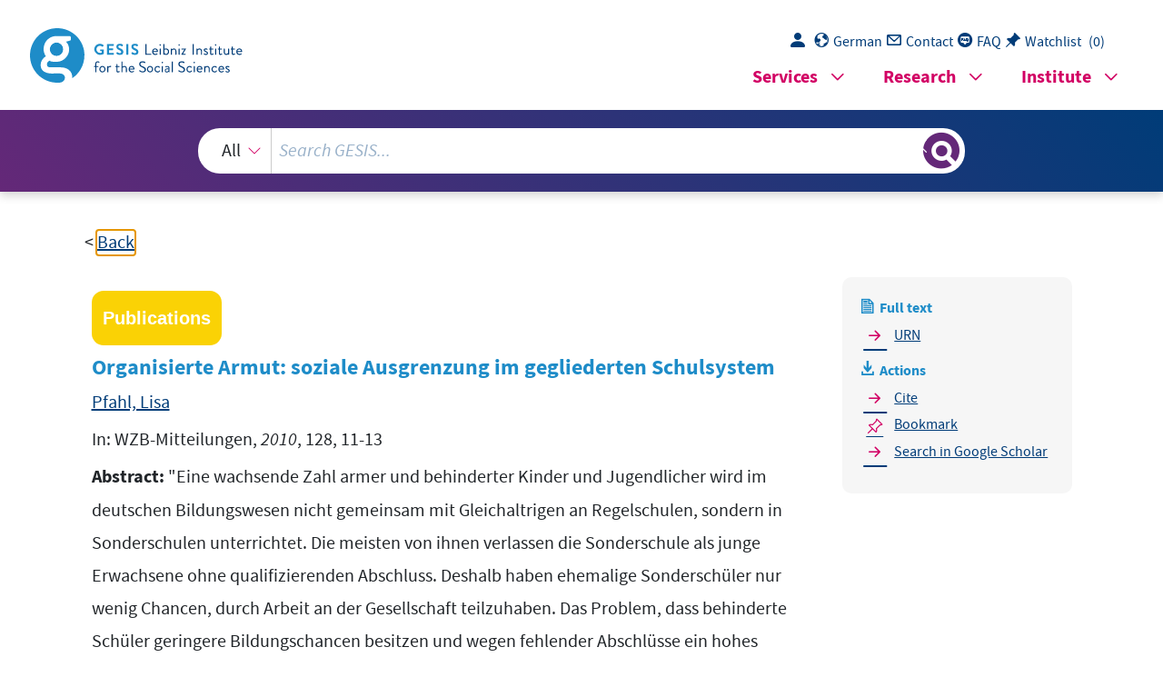

--- FILE ---
content_type: text/html; charset=UTF-8
request_url: https://search.gesis.org/services/get_stella_recommendation.php?doc_id=gesis-ssoar-30884
body_size: 6284
content:
{"hits":{"total":{"value":10,"relation":"eq"},"hits":[{"_index":"gesis-29-11-2025-02-01-54","_id":"gesis-ssoar-30868","_version":2,"_seq_no":332562,"_primary_term":1,"found":true,"_source":{"title":"Interventionen folgen festen Mustern: wann handelt der Weltsicherheitsrat in Krisen und wann nicht?","id":"gesis-ssoar-30868","date":"2011","date_recency":"2011","abstract":"\"Warum greift der UN-Sicherheitsrat in manchen humanit\u00e4ren Krisen ein und in anderen nicht? Die Entscheidungen des Weltsicherheitsrats f\u00fcr oder gegen Interventionen sind komplexe Prozesse, die weder ausschlie\u00dflich von humanit\u00e4ren Erw\u00e4gungen noch von rein materiellen Interessen bestimmt sind. Eine systematische Analyse der Reaktionen der Vereinten Nationen auf die 44 schwerwiegendsten humanit\u00e4ren Krisen nach dem Ende des Ost-West-Konflikts zeigt, dass die selektive Reaktion des Weltsicherheitsrats auf humanit\u00e4re Notlagen aus einem Zusammenspiel normativer, materieller und institutioneller Faktoren resultiert.\" (Autorenreferat)","portal_url":"http:\/\/www.ssoar.info\/ssoar\/handle\/document\/30868","type":"publication","topic":["Krisenintervention","humanit\u00e4re Intervention","milit\u00e4rische Intervention","Friedenssicherung","Pfadabh\u00e4ngigkeit","politische Krise","UNO-Sicherheitsrat"],"person":["Binder, Martin"],"person_sort":"Binder","source":"In: WZB-Mitteilungen, 2011, 133, 10-14","links":[{"label":"URN","link":"http:\/\/nbn-resolving.de\/urn:nbn:de:0168-ssoar-308687"}],"subtype":"journal_article","document_type":"Zeitschriftenartikel","institutions":["WZB"],"coreAuthor":["Binder, Martin"],"coreSjahr":"2011","coreJournalTitle":"WZB-Mitteilungen","coreZsnummer":"133","coreLanguage":"de","urn":"urn:nbn:de:0168-ssoar-308687","data_source":"GESIS-SSOAR","index_source":"GESIS-SSOAR","database":"SSOAR - Social Science Open Access Repository","link_count":0,"gesis_own":1,"fulltext":1,"metadata_quality":10,"full_text":"                                                                                              \u0167\u016a\u0124\u0110\u00ff\u016a\u00ff\u016f\u011f\u0110\u016a\u016a\u0124\u016a\u00ff\u016f\u00ff\u0110\u0124\u012a\u016a\u00ff\u0110\u016a\u00ff\u011a \u00ff\u011f \u014e\u016a\u0110\u0124\u016f \u0167\u016a\u0124\u0110\u00ff\u0164 \u00ff\u0110\u0124\u00ff \u016f\u00ff\u0110\u0124\u012a\u016a\u0110\u016a \u00ff\u0110\u0124\u00ff \u00ff\u0124\u0110\u00ff\u016a\u00ff\u0164 \u0140 \u00ff\u0110\u0124\u00ff\u0140 \u0110\u0110\u0124\u012a\u0110\u016a\u010b\u00ff\u0124\u016a\u016a\u00ff\u0124\u0110\u00ff\u0164 \u00ff \u011a \u00ff\u0124\u0110\u00ff\u016a\u00ff\u0164 \u011a \u00ff \u00ff\u0124\u0110\u00ff\u016a\u00ff\u0164 \u016a\u0110\u011f\u00ff \u0143\u0126 \u016f\u00ff\u0110\u0124\u012a\u016a\u0110\u016a \u00ff\u0110\u016a\u00ff \u011a \u00ff\u0124\u0110\u00ff\u016a\u00ff\u0164 \u00ff\u0110\u016a\u00ff \u011a \u0110\u0110\u0124\u012a\u0110\u016a\u010b\u00ff\u0124\u016a\u016a\u00ff\u0124\u0110\u00ff\u0164 \u016f\u016f\u00ff\u011f\u0110 \u0140 \u016f\u00ff\u0110\u0124\u012a\u016a\u0110\u016a  \u016f\u016f\u00ff\u011f\u0110 \u016f\u0124\u016a\u016f\u016a\u0110\u0110\u00ff \u014b\u016f\u0110\u016a\u00ff\u0143\u0126 \u00ff\u0124\u0110\u00ff\u016a\u00ff\u0164 \u016f\u0110\u016a\u00ff \u016f\u00ff\u0110\u0124\u012a\u016a\u0110\u016a \u0140 \u00ffoeoe\u0110\u016a \u016f\u00ff\u0110\u0124\u012a\u016a\u0110\u016a \u00ff\u0110\u00ff \u016f\u00ff\u0110\u0124\u012a\u016a\u0110\u016a \u011a \u00ff\u0110\u00ff \u016f\u016a\u0110\u0110\u00ff \u00ff\u0110\u00ff\u0140\u0143\u010b\u0124\u016f\u0110\u0126 \u0140 \u016f\u0124\u016a\u016f\u016a\u0110\u0110\u00ff\u0164  \u016a\u0110\u016a\u00ff\u0143oe\u0110\u0126  \u016f\u016a\u0110\u0110\u00ff  \u016f\u0110\u00ff\u016a\u0110\u016f \u016f\u00ff\u0110\u0124\u012a\u016a\u0110\u016a \u010b\u00ff\u011f\u0110\u016a\u00ff\u0143\u0110\u0126 \u016a\u0110\u00ff\u016a\u016a\u0124\u0110\u00ff  \u0110\u016a\u0110 \u011a \u016f\u016a\u0110\u0110\u00ff  \u0110\u016a\u0110 \u0140 \u016f\u016a\u0110\u0110\u00ff  \u0110 \u016f\u016a\u0110\u0110\u00ff \u0140 \u0111\u00ff \u0140 \u016f\u00ff\u0110\u0124\u012a\u016a\u0110\u016a  \u016a \u016f\u00ff\u0110\u0124\u012a\u016a\u0110\u016a \u011a \u011f\u010b \u0140 \u0110\u0110\u0124\u012a\u0110\u016a\u010b\u00ff\u0124\u016a\u016a\u00ff\u0124\u0110\u00ff\u0164  \u011f\u0167\u00ff\u011f \u016f\u00ff\u0110\u0124\u012a\u016a\u0110\u016a  \u016a\u016f \u016f\u00ff\u0110\u0124\u012a\u016a\u0110\u016a  \u016f\u00ff\u011f \u0140 \u016f\u00ff\u0110\u0124\u012a\u016a\u0110\u016a  \u016f\u00ff\u011f \u0140 \u016f\u016a\u0110\u0110\u00ff \u0140 \u016f\u00ff\u011f\u0140 \u0110\u0110\u0124\u012a\u0110\u016a\u010b\u00ff\u0124\u016a\u016a\u00ff\u0124\u0110\u00ff\u0164 \u0140 \u016f\u00ff\u011f\u0143\u016a\u00ff\u0111\u0126 \u0140 \u016f\u00ff\u0110\u0124\u012a\u016a\u0110\u016a \u0140 \u016f\u00ff\u011f\u0143\u016a\u00ff\u0111\u0126  \u016f\u00ff\u0110\u0124\u012a\u016a\u0110\u016a \u0140\u0140 \u0110\u016a\u016a\u00ff\u016a \u016f\u00ff\u0110\u0124\u012a\u016a\u0110\u016a \u0140 \u0110\u016a\u016a\u00ff\u016a \u00ff\u0124\u0110\u00ff\u016a\u00ff\u0164 \u0140\u011a \u0110\u016a\u016a\u00ff\u016a\u0140 \u0110\u0110\u0124\u012a\u0110\u016a\u010b\u00ff\u0124\u016a\u016a\u00ff\u0124\u0110\u00ff\u0164 \u0140 \u0110 \u0140 \u00ff\u0124\u0110\u00ff\u016a\u00ff\u0164 \u0140 \u0110 \u0140\u011a \u0110\u0110\u0124\u012a\u0110\u016a\u010b\u00ff\u0124\u016a\u016a\u00ff\u0124\u0110\u00ff\u0164 \u0140 \u0110\u00ff \u016f\u00ff\u0110\u0124\u012a\u016a\u0110\u016a \u0140 \u016f\u011f\u00ff\u0143\u0119\u016f\u0126 \u0140 \u016f\u00ff\u0110\u0124\u012a\u016a\u0110\u016a  \u016f\u011f\u00ff\u0143\u0119\u016f\u0126 \u016f\u0124\u016a\u016f\u016a\u0110\u0110\u00ff\u0164  \u016f\u011f\u00ff \u016f\u00ff\u0110\u0124\u012a\u016a\u0110\u016a  \u016f\u011f\u00ff \u016f\u016a\u0110\u0110\u00ff \u0140 \u011b\u011f\u0110\u0110\u0124\u00ff \u016f\u016a\u0110\u0110\u00ff  \u011b\u016a\u0110 \u016a\u0110\u00ff\u016a\u016a\u0124\u0110\u00ff \u0164\u014e\u00ff\u00ff\u016a\u00ff\u00ff\u0167\u0124                                                                           "},"system_type":"BASE","doc_rank":1,"rid":7400290},{"_index":"gesis-29-11-2025-02-01-54","_id":"gesis-ssoar-13488","_version":1,"_seq_no":32797,"_primary_term":1,"found":true,"_source":{"title":"Sonderschule behindert Chancengleichheit","id":"gesis-ssoar-13488","date":"2008","date_recency":"2008","abstract":"Gleicher Zugang zu Bildung f\u00fcr alle: Das fordert die UN-Konvention \u00fcber die Rechte behinderter Menschen, die 2009 verbindlich f\u00fcr Deutschland wird. Mit dem deutschen Sonderschulsystem, das\nfast alle Sch\u00fcler mit besonderem F\u00f6rderbedarf aufnimmt, ist Chancengleichheit nicht gew\u00e4hrleistet.\n80 Prozent der Abg\u00e4nger von Sonderschulen erhalten keinen qualifizierenden Abschluss. Beispiele aus dem In- und Ausland zeigen, dass inklusiver Unterricht erfolgversprechender ist.","portal_url":"http:\/\/www.ssoar.info\/ssoar\/handle\/document\/13488","type":"publication","topic":["Bundesrepublik Deutschland","Inklusion","Behinderung","Chancengleichheit","Behinderter","Sonderschule","Kind","internationaler Vergleich","Bildungschance","Bildungspolitik","Schulwesen"],"person":["Powell, Justin J.W.","Pfahl, Lisa"],"person_sort":"PowellPfahl","links":[{"label":"URN","link":"http:\/\/nbn-resolving.de\/urn:nbn:de:101:1-20081126731"}],"document_type":"Arbeitspapier","institutions":["USB K\u00f6ln"],"coreAuthor":["Powell, Justin J.W.","Pfahl, Lisa"],"coreCorpEditor":"Wissenschaftszentrum Berlin f\u00fcr Sozialforschung gGmbH","coreSjahr":"2008","coreZsband":"04","publishLocation_str_mv":"Berlin","coreLanguage":"de","urn":"urn:nbn:de:101:1-20081126731","data_source":"GESIS-SSOAR","index_source":"GESIS-SSOAR","database":"SSOAR - Social Science Open Access Repository","link_count":0,"gesis_own":1,"fulltext":1,"metadata_quality":10},"system_type":"EXP","doc_rank":2,"rid":7400290},{"_index":"gesis-29-11-2025-02-01-54","_id":"gesis-ssoar-30895","_version":2,"_seq_no":333611,"_primary_term":1,"found":true,"_source":{"title":"B\u00fcrgerengagement und Finanzautonomie: was kommunales Regieren effizient macht","id":"gesis-ssoar-30895","date":"2011","date_recency":"2011","abstract":"\"Von b\u00fcrgerschaftlichem Engagement wird oft behauptet, es erh\u00f6he die \u00f6ffentliche Kontrolle. Doch eine schwach ausgepr\u00e4gte finanzpolitische Autonomie der Gemeinden \u2013 bedingt durch die Trennung von Ausgaben- und Einnahmeentscheidungen \u2013 kann das Interesse der B\u00fcrger an eine und ihre Forderung nach einer effizienten Bereitstellung \u00f6ffentlicher Leistungen unterminieren. Anhand eines breiten Panels deutscher Kommunen wird gezeigt, dass B\u00fcrgerbeteiligung tats\u00e4chlich positive Auswirkungen auf die Kosteneffizienz in der kommunalen Verwaltung hat, dass jedoch \u2013 und dies ist entscheidend \u2013 der effizienzsteigernde Effekt stark von mangelnder Finanzautonomie der Kommunalregierungen beeintr\u00e4chtigt wird.\" [Autorenreferat]","portal_url":"http:\/\/www.ssoar.info\/ssoar\/handle\/document\/30895","type":"publication","topic":["Bundesrepublik Deutschland","b\u00fcrgerschaftliches Engagement","Effizienz","Gemeindehaushalt","Finanzpolitik","\u00f6ffentliche Leistung","\u00f6ffentliche Kontrolle","Gemeinde","Autonomie","Kommunalpolitik"],"person":["Geys, Benny"],"person_sort":"Geys","source":"In: WZB-Mitteilungen, 2011, 131, 24-26","links":[{"label":"URN","link":"http:\/\/nbn-resolving.de\/urn:nbn:de:0168-ssoar-308959"}],"subtype":"journal_article","document_type":"Zeitschriftenartikel","institutions":["WZB"],"coreAuthor":["Geys, Benny"],"coreSjahr":"2011","coreJournalTitle":"WZB-Mitteilungen","coreZsnummer":"131","coreLanguage":"de","urn":"urn:nbn:de:0168-ssoar-308959","data_source":"GESIS-SSOAR","index_source":"GESIS-SSOAR","database":"SSOAR - Social Science Open Access Repository","link_count":0,"gesis_own":1,"fulltext":1,"metadata_quality":10,"full_text":"                                                                                                                                              "},"system_type":"BASE","doc_rank":3,"rid":7400290},{"_index":"gesis-29-11-2025-02-01-54","_id":"gesis-solis-00563387","_version":1,"_seq_no":342878,"_primary_term":1,"found":true,"_source":{"title":"Gibt es eine armutsbedingte Bildungsbenachteiligung? : die Operationalisierung verschiedener Indikatoren der sozialen Herkunft in der empirischen Bildungsforschung","id":"gesis-solis-00563387","date":"2010","date_recency":"2010","abstract":"Die sozialen Disparit\u00e4ten im Bildungssystem und die damit verbundene Reproduktion sozialer Lagen besch\u00e4ftigen Bildungs- und Sozialforscher bereits seit Jahrzehnten. Dabei hat in Deutschland die Bildungsexpansion zwar insgesamt zu einem Anstieg von h\u00f6heren Schulabschl\u00fcssen gef\u00fchrt; die Koppelung von sozialer Herkunft und Schulerfolg ist jedoch erhalten geblieben. Entsprechend werden in den meisten empirischen Bildungsstudien die Variablen zum sozialen Status der Sch\u00fcler miterhoben, um Aussagen \u00fcber das Ausma\u00df der sozialen Disparit\u00e4ten machen und in vertiefenden Analysen die soziale Herkunft kontrollieren zu k\u00f6nnen. Dabei steht den Wissenschaftlern eine Vielzahl von unterschiedlichen Konstrukten zur Messung des sozialen Status von Sch\u00fclerfamilien zur Verf\u00fcgung. Im ersten Teil (Abschnitte 1 bis 7) des vorliegenden Beitrags werden die wichtigsten dieser Konstrukte vorgestellt. Dabei geht es zum einen um die theoretischen \u00dcberlegungen, die den jeweiligen Modellen zu Grunde liegen, und zum anderen um die Frage, wie sich diese theoretischen Konstrukte operationalisieren lassen. Im zweiten Teil (Abschnitte 8 bis 10) werden empirische Ergebnisse aus den Studien TIMSS 2007 Deutschland und IGLU Belgien zum Thema \"Einkommensarmut von Sch\u00fclerfamilien\" vorgestellt. Dieser Aspekt von sozialer Benachteiligung wurde in der Schulleistungsforschung bislang weitgehend ignoriert, leistet aber - wie die vorliegenden Analysen zeigen - einen eigenst\u00e4ndigen Beitrag zur Erkl\u00e4rung von sozialen Disparit\u00e4ten im Bildungssystem. (ICI2)","portal_url":"http:\/\/sowiport.gesis.org\/search\/id\/gesis-solis-00563387","type":"publication","topic":["Bildung","soziale Ungleichheit","Benachteiligung","Sch\u00fcler","Armut","soziale Herkunft","soziale Indikatoren","empirische Sozialforschung","Bildungsforschung","Bildungswesen","Datengewinnung","Operationalisierung","Schulleistung","Bundesrepublik Deutschland"],"person":["Bos, Wilfried","Stubbe, Tobias C.","Buddeberg, Magdalena"],"person_sort":"BosStubbeBuddeberg","source":"In: Intelligenz, Hochbegabung, Vorschulerziehung, Bildungsbenachteiligung, Detlef H. Rost, M\u00fcnster, Waxmann, 2010, S. 165-208, 13 Tab., 4 Abb.","links":[],"subtype":"in_proceedings","publisher":"GESIS","database":"SOLIS - Sozialwissenschaftliches Literaturinformationssystem","document_type":"Sammelwerksbeitrag","coreAuthor":["Bos, Wilfried","Stubbe, Tobias C.","Buddeberg, Magdalena"],"coreSjahr":"2010","coreSverl":"Waxmann","coreSatit":"Intelligenz, Hochbegabung, Vorschulerziehung, Bildungsbenachteiligung","corePagerange":"165-208","coreIsbn":"978-3-8309-2377-0","coredoctypelitadd":["Aufsatz"],"coreLanguage":["Deutsch (DE)"],"coreSort":"M\u00fcnster","data_source":"GESIS-Literaturpool","link_count":0,"gesis_own":1,"fulltext":0,"index_source":"OUTCITE","literature_collection":"GESIS-Literaturpool"},"system_type":"EXP","doc_rank":4,"rid":7400290},{"_index":"gesis-29-11-2025-02-01-54","_id":"gesis-ssoar-30915","_version":2,"_seq_no":333894,"_primary_term":1,"found":true,"_source":{"title":"Warum M\u00e4dchen besser schreiben und Jungen besser rechnen k\u00f6nnen: Lob und Tadel wirken je nach Geschlecht unterschiedlich","id":"gesis-ssoar-30915","date":"2010","date_recency":"2010","portal_url":"http:\/\/www.ssoar.info\/ssoar\/handle\/document\/30915","type":"publication","topic":["Junge","Geschlecht","Rechnen","Sch\u00fclerin","Sch\u00fcler","Lesen","Schulleistung","Sprachverhalten","geschlechtsspezifische Faktoren","Kompetenz","M\u00e4dchen","Schule","Sprachkenntnisse","Mathematik"],"person":["Mechtenberg, Lydia"],"person_sort":"Mechtenberg","source":"In: WZB-Mitteilungen, 2010, 129, 20-23","links":[{"label":"URN","link":"http:\/\/nbn-resolving.de\/urn:nbn:de:0168-ssoar-309159"}],"subtype":"journal_article","document_type":"Zeitschriftenartikel","institutions":["WZB"],"coreAuthor":["Mechtenberg, Lydia"],"coreSjahr":"2010","coreJournalTitle":"WZB-Mitteilungen","coreZsnummer":"129","coreLanguage":"de","urn":"urn:nbn:de:0168-ssoar-309159","data_source":"GESIS-SSOAR","index_source":"GESIS-SSOAR","database":"SSOAR - Social Science Open Access Repository","link_count":0,"gesis_own":1,"fulltext":1,"metadata_quality":10,"full_text":"                                                                                                  "},"system_type":"BASE","doc_rank":5,"rid":7400290},{"_index":"gesis-29-11-2025-02-01-54","_id":"gesis-ssoar-13485","_version":1,"_seq_no":32745,"_primary_term":1,"found":true,"_source":{"title":"Wie das deutsche Schulsystem Bildungsungleichheiten verursacht","id":"gesis-ssoar-13485","date":"2008","date_recency":"2008","abstract":"Kinder aus h\u00f6heren Schichten werden f\u00fcnfmal so oft f\u00fcrs Gymnasium empfohlen wie Kinder aus sozial\nschw\u00e4cheren Familien \u2013 auch bei gleichen Leistungen. Die Halbtagsschule gleicht Leistungsunterschiede zwischen sozial schw\u00e4cheren Kindern und Kindern aus Familien mit besseren Ressourcen nicht aus. Das deutsche Schulsystem ist nur in eine Richtung durchl\u00e4ssig: von oben nach unten.","portal_url":"http:\/\/www.ssoar.info\/ssoar\/handle\/document\/13485","type":"publication","topic":["Bundesrepublik Deutschland","Bildung","Bildungschance","soziale Herkunft","Schulwesen","soziale Ungleichheit"],"person":["Solga, Heike"],"person_sort":"Solga","links":[{"label":"URN","link":"http:\/\/nbn-resolving.de\/urn:nbn:de:101:1-2008112405"}],"document_type":"Arbeitspapier","institutions":["USB K\u00f6ln"],"coreAuthor":["Solga, Heike"],"coreCorpEditor":"Wissenschaftszentrum Berlin f\u00fcr Sozialforschung gGmbH","coreSjahr":"2008","coreZsband":"01","publishLocation_str_mv":"Berlin","coreLanguage":"de","urn":"urn:nbn:de:101:1-2008112405","data_source":"GESIS-SSOAR","index_source":"GESIS-SSOAR","database":"SSOAR - Social Science Open Access Repository","link_count":0,"gesis_own":1,"fulltext":1,"metadata_quality":10},"system_type":"EXP","doc_rank":6,"rid":7400290},{"_index":"gesis-29-11-2025-02-01-54","_id":"gesis-ssoar-30899","_version":2,"_seq_no":334412,"_primary_term":1,"found":true,"_source":{"title":"A drama in several acts: the fiscal crisis and the UK welfare state","id":"gesis-ssoar-30899","date":"2011","date_recency":"2011","portal_url":"http:\/\/www.ssoar.info\/ssoar\/handle\/document\/30899","type":"publication","topic":["Gro\u00dfbritannien","Finanzkrise","Sozialpolitik","Wohlfahrtsstaat"],"person":["Hills, John"],"person_sort":"Hills","source":"In: WZB-Mitteilungen, 2011, 131, 38-39","links":[{"label":"URN","link":"http:\/\/nbn-resolving.de\/urn:nbn:de:0168-ssoar-308994"}],"subtype":"journal_article","document_type":"Zeitschriftenartikel","institutions":["WZB"],"coreAuthor":["Hills, John"],"coreSjahr":"2011","coreJournalTitle":"WZB-Mitteilungen","coreZsnummer":"131","coreLanguage":"en","urn":"urn:nbn:de:0168-ssoar-308994","data_source":"GESIS-SSOAR","index_source":"GESIS-SSOAR","database":"SSOAR - Social Science Open Access Repository","link_count":0,"gesis_own":1,"fulltext":1,"metadata_quality":10,"full_text":"                                                         "},"system_type":"BASE","doc_rank":7,"rid":7400290},{"_index":"gesis-29-11-2025-02-01-54","_id":"gesis-ssoar-13495","_version":1,"_seq_no":33092,"_primary_term":1,"found":true,"_source":{"title":"Brachliegende Potenziale durch Underachievement: soziale Herkunft kann fr\u00fch Bildungschancen verbauen","id":"gesis-ssoar-13495","date":"2010","date_recency":"2010","abstract":"Viele Jugendliche in Deutschland besuchen eine Schulform, die ihren kognitiven F\u00e4higkeiten nicht entspricht. Das Underachievement-Risiko ist ungleich verteilt: Sch\u00fcler aus Familien mit niedrigerer Bildung haben ein drei Mal h\u00f6heres Risiko als Altersgenossen aus besser gebildeten Familien.\nEltern ohne Abitur melden ihre Kinder h\u00e4ufiger an Haupt- und Realschulen an, selbst wenn diese f\u00fcr die Realschule oder das Gymnasium empfohlen wurden.","portal_url":"http:\/\/www.ssoar.info\/ssoar\/handle\/document\/13495","type":"publication","topic":["Bundesrepublik Deutschland","Schulart","Bildungsverlauf","soziale Herkunft","Kompetenz","Bildungschance","soziale Ungleichheit","Schulleistung"],"person":["Uhlig, Johannes"],"person_sort":"Uhlig","links":[{"label":"URN","link":"http:\/\/nbn-resolving.de\/urn:nbn:de:101:1-20100824651"}],"document_type":"Arbeitspapier","institutions":["USB K\u00f6ln"],"coreAuthor":["Uhlig, Johannes"],"coreCorpEditor":"Wissenschaftszentrum Berlin f\u00fcr Sozialforschung gGmbH","coreSjahr":"2010","coreZsband":"12","publishLocation_str_mv":"Berlin","coreLanguage":"de","urn":"urn:nbn:de:101:1-20100824651","data_source":"GESIS-SSOAR","index_source":"GESIS-SSOAR","database":"SSOAR - Social Science Open Access Repository","link_count":0,"gesis_own":1,"fulltext":1,"metadata_quality":10},"system_type":"EXP","doc_rank":8,"rid":7400290},{"_index":"gesis-29-11-2025-02-01-54","_id":"gesis-ssoar-30922","_version":2,"_seq_no":336077,"_primary_term":1,"found":true,"_source":{"title":"\u00dcbersetzer gesucht: von guter Wissenschaftskommunikation profitieren Forscher und \u00d6ffentlichkeit","id":"gesis-ssoar-30922","date":"2010","date_recency":"2010","abstract":"\"Im Experiment l\u00e4sst sich zeigen, wie sich in Spezialistenteams Konventionen herausbilden und wie diese zu Reibungen in der Verst\u00e4ndigung mit anderen f\u00fchren. Die Notwendigkeit, diese Reibungen  abzufedern, wird oft untersch\u00e4tzt, vor allem von Teams mit sehr effektiven Konventionen. \u00dcbertragen auf die H\u00fcrden, die die Wissenschaft in der Kommunikation mit der \u00d6ffentlichkeit oder der Politik  zu \u00fcberwinden hat, sind die Ergebnisse ein klares Pl\u00e4doyer f\u00fcr den Einsatz professioneller  \u00dcbersetzer, um zwischen den unterschiedlichen (Fach-)Sprachen zu vermitteln.\" [Autorenreferat]","portal_url":"http:\/\/www.ssoar.info\/ssoar\/handle\/document\/30922","type":"publication","topic":["\u00dcbersetzer","\u00d6ffentlichkeit","Politik","Experiment","Kommunikation","Wissenschaftler","Kommunikationsbarriere"],"person":["Fehr, Dietmar"],"person_sort":"Fehr","source":"In: WZB-Mitteilungen, 2010, 129, 45-48","links":[{"label":"URN","link":"http:\/\/nbn-resolving.de\/urn:nbn:de:0168-ssoar-309228"}],"subtype":"journal_article","document_type":"Zeitschriftenartikel","institutions":["WZB"],"coreAuthor":["Fehr, Dietmar"],"coreSjahr":"2010","coreJournalTitle":"WZB-Mitteilungen","coreZsnummer":"129","coreLanguage":"de","urn":"urn:nbn:de:0168-ssoar-309228","data_source":"GESIS-SSOAR","index_source":"GESIS-SSOAR","database":"SSOAR - Social Science Open Access Repository","link_count":0,"gesis_own":1,"fulltext":1,"metadata_quality":10,"full_text":"                                                                      "},"system_type":"BASE","doc_rank":9,"rid":7400290},{"_index":"gesis-29-11-2025-02-01-54","_id":"iab-litdok-K131010R19","_version":1,"_seq_no":347707,"_primary_term":1,"found":true,"_source":{"title":"\"... und raus bist Du!\": Ausbildungsarmut Jugendlicher und ihre soziale Ungleichverteilung im \u00f6sterreichischen Bildungssystem","id":"iab-litdok-K131010R19","date":"2013","date_recency":"2013","abstract":"\"Die Selektion im \u00f6sterreichischen Bildungssystem ist Gegenstand der folgenden Analysen. Dabei wird zun\u00e4chst einmal der zur Bildungsarmut f\u00fchrende Ausbildungsabbruch in einem gr\u00f6\u00dferen Kontext betrachtet, indem mehrere Arten davon, die auch unterschiedliche Schweregrade davon repr\u00e4sentieren, dargestellt und besprochen werden. Unter Ausbildungsabbruch wird dabei das Beenden einer Ausbildungsform vor deren Abschluss und unter Bildungsarmut das Unterschreiten einer bestimmten Qualifikations- oder Kompetenzschwelle verstanden. Dem folgt eine Auseinandersetzung mit der (Aus-)Bildungsarmut per se, wobei verschiedene Definitionen miteinander verglichen, das Ausma\u00df dargestellt sowie die Betroffenheit, Konsequenzen und Ursachen davon besprochen werden. Die Grundlage daf\u00fcr bilden eigene Berechnungen auf Basis des Labor Force Survey sowie anderer Datenbasen. Den Abschluss bildet die Auseinandersetzung mit der Frage, welche Interventionen gegen Bildungsarmut gesetzt werden und wie der Ansatz in \u00d6sterreich zu charakterisieren ist. Auf Basis all dieser Analysen werden schlie\u00dflich zwei zentrale Ansatzpunkte zur Reform des \u00f6sterreichischen Bildungssystems herausgearbeitet.\" (Autorenreferat, IAB-Doku)","portal_url":"http:\/\/sowiport.gesis.org\/search\/id\/iab-litdok-K131010R19","type":"publication","topic":["benachteiligte Jugendliche","Bildungsarmut","soziale Ungleichheit","Bildungsungleichheit","Berufsausbildung","Bildungsverlauf","Ausbildungsabbrecher","Ausbildungsabbruch","Schulabbruch","Schulversagen","Sekundarstufe II","Bildungsstatistik","Sozialstruktur","ausl\u00e4ndische Jugendliche","Migrationshintergrund","Arbeitsmarktchancen","Arbeitsmarktrisiko","institutionelle Faktoren","Bildungssystem","Schulabbrecher","\u00d6sterreich"],"person":["Steiner, Mario"],"person_sort":"Steiner","source":"Wien, 2013, 7 S.","links":[{"label":"Volltext","link":"http:\/\/www.forschungsnetzwerk.at\/downloadpub\/AMSinfo250_251_1.pdf"}],"subtype":"book","publisher":"IAB","database":"LitDokAB - Literaturdatenbank Arbeitsmarktforschung","document_type":"Buch","coreAuthor":["Steiner, Mario"],"coreSatit":"AMS-Info","coreZsband":"250\/251","coredoctypelitadd":["Keine Angabe"],"coreLanguage":["Deutsch (DE)"],"data_source":"GESIS-Literaturpool","link_count":0,"gesis_own":1,"fulltext":1,"index_source":"OUTCITE","literature_collection":"GESIS-Literaturpool"},"system_type":"EXP","doc_rank":10,"rid":7400290}]}}

--- FILE ---
content_type: text/html; charset=utf-8
request_url: https://search.gesis.org/services/APA.php?type=publication&docid=gesis-ssoar-30884&lang=en
body_size: 249
content:
Pfahl, L.  (2010). Organisierte Armut: soziale Ausgrenzung im gegliederten Schulsystem <i>In: WZB-Mitteilungen, 2010, 128, 11-13</i> urn:nbn:de:0168-ssoar-308846<br><br><a href="services/APA.php?type=publication&docid=gesis-ssoar-30884&lang=en&download=true" download="export.apa">Download citation</a>

--- FILE ---
content_type: text/html; charset=utf-8
request_url: https://search.gesis.org/services/APA.php?type=publication&docid=gesis-ssoar-30884&lang=en
body_size: 249
content:
Pfahl, L.  (2010). Organisierte Armut: soziale Ausgrenzung im gegliederten Schulsystem <i>In: WZB-Mitteilungen, 2010, 128, 11-13</i> urn:nbn:de:0168-ssoar-308846<br><br><a href="services/APA.php?type=publication&docid=gesis-ssoar-30884&lang=en&download=true" download="export.apa">Download citation</a>